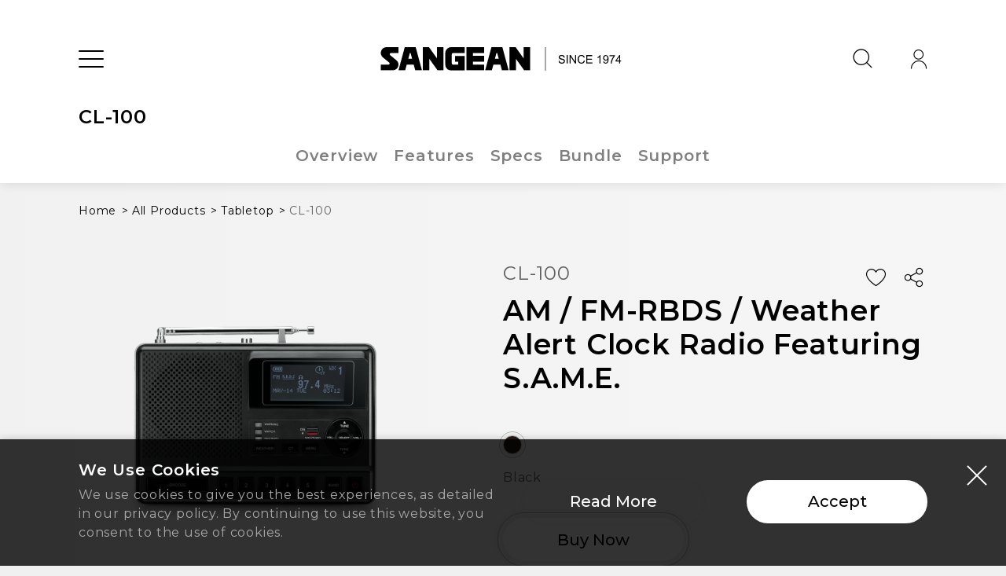

--- FILE ---
content_type: text/html; charset=utf-8
request_url: https://www.sangean.eu/en/product/cl-100-black
body_size: 85504
content:

<!DOCTYPE html>
<html class="no-js custom-scrollbar-black " lang="en">
<head>
    <title>CL-100 AM /FM/ Weather Alert Clock Radio&#x2502;SANGEAN Electronics</title>
    <meta http-equiv="Content-type" content="text/html;charset=UTF-8" />
    <meta charset="utf-8">
    <meta http-equiv="x-ua-compatible" content="ie=edge">
    <meta name="description" content="Tabletop weather hazard alert SANGEAN CL-100 with AM, FM, RBDS alarm clock radio. Includes NOAA channel, dual alarms, and auto shutoff." />
    <meta name="keywords" content="" />
    <meta name="generator" content="SANGEAN Electronics" />
    <meta name="viewport" content="width=device-width, initial-scale=1.0, maximum-scale=3.0">
    <meta name="format-detection" content="telephone=no">
    <meta name="theme-color" content="#000000">
    <meta name="twitter:card" content="summary">
    <meta name="twitter:site" content="sangeanradio">
    <meta name="twitter:title" content="Sangean Electronics, Inc.">
    <meta name="twitter:description" content="Established in 1974, the name Sangean has been recognized for its unparalleled performance and matchless quality in designing and producing high quality radio and audio product to lead in its field with a range of DAB / DAB plus, internet, world radios, work site radios, clock radio and CD sound system.">
    <meta name="twitter:image" content="https://web.sangean.com/images/0001496_%e7%94%a2%e5%93%81%e7%85%a7%e7%89%87_CL-100_01-1109_550.png">
    <meta property="og:type" content="website">
    <meta property="og:title" content="CL-100 AM /FM/ Weather Alert Clock Radio&#x2502;SANGEAN Electronics">
    <meta property="og:description" content="Tabletop weather hazard alert SANGEAN CL-100 with AM, FM, RBDS alarm clock radio. Includes NOAA channel, dual alarms, and auto shutoff.">
    <meta property="og:image" content="https://web.sangean.com/images/0001496_%e7%94%a2%e5%93%81%e7%85%a7%e7%89%87_CL-100_01-1109_550.png">
    <meta property="og:locale" content="en_us">
    <meta name="google-signin-client_id" content="958628143449-35c6burq6vpisof8qrkcn5hc927ekisl.apps.googleusercontent.com">
    <link rel="preload" as="font" type="font/woff2" crossorigin="" href="/fonts/icons/icon.woff2">
    <link rel="preconnect" href="https://fonts.googleapis.com">
    <link rel="preconnect" href="https://fonts.gstatic.com" crossorigin="">
    <link rel="stylesheet" href="https://fonts.googleapis.com/css2?family=Montserrat:wght@400;500;600&amp;display=swap" media="print" onload="this.media='all'">
    <link rel="stylesheet" href="https://fonts.googleapis.com/css2?family=Noto+Serif+TC:wght@600&amp;display=swap" media="print" onload="this.media='all'">
    <noscript>
        <link rel="stylesheet" href="https://fonts.googleapis.com/css2?family=Montserrat:wght@400;500;600&amp;display=swap">
        <link rel="stylesheet" href="https://fonts.googleapis.com/css2?family=Noto+Serif+TC:wght@600&amp;display=swap">
    </noscript>
    <link rel="stylesheet" href="/css/style.min.css">
    
<link rel="icon" type="image/png" href="/icons/icons_0/favicon.png"><link rel="apple-touch-icon" href="images/touch-icon.png">
    
<link rel="alternate" href="http://www.sangean.eu/en/" hreflang="en-US" />
<link rel="alternate" href="http://www.sangean.eu/tw/" hreflang="zh-TW" />
<link rel="alternate" href="http://www.sangean.eu/" hreflang="x-default" />
    
<script type="application/ld+json">
    {
      	"@context":"http://schema.org",
      	"@type":"Organization",
      	"name":"SANGEAN 山進電子",
      	"legalName":"山進電子工業股份有限公司",
      	"foundingDate":"1974-05-14",
      	"url":"http://sangean.begonia-design.com.tw/",
      	"logo":"http://sangean.begonia-design.com.tw/images/logo.svg",
      	"contactPoint": [
      		{
      			"@type": "ContactPoint",
      			"telephone": "+886-2-2225-0303",
      			"areaServed": "TW",
      			"contactType": "Customer Service",
      			"availableLanguage": "Taiwanese Mandarin, English"
      		}
      	],
      	"address": {
      		"@type":"PostalAddress",
      		"postalCode":"235030",
      		"streetAddress":"新北市中和區立德街7巷18號",
      		"addressLocality":"新北市中和區",
      		"addressRegion":"台灣",
      		"addressCountry": {
      			"@type": "Country",
      			"name": "TW"
      		}
      	},
      	"sameAs": [
      		"https://zh.wikipedia.org/wiki/山進",
      		"https://www.facebook.com/sangeanradio",
      		"https://www.instagram.com/sangeanradio/",
      		"https://www.youtube.com/user/Sangean1974",
      		"https://www.linkedin.com/company/sangean-europe-bv"
      	]
}
</script>
    
<!-- Global site tag (gtag.js) - Google Analytics -->
<script async src=https://www.googletagmanager.com/gtag/js?id=G-XVNMGG0LS9></script>
<script>
  window.dataLayer = window.dataLayer || [];
  function gtag(){dataLayer.push(arguments);}
  gtag('js', new Date());

  gtag('config', 'G-XVNMGG0LS9');
</script>
    
<!-- Google Tag Manager -->
<script>(function(w,d,s,l,i){w[l]=w[l]||[];w[l].push({'gtm.start':
new Date().getTime(),event:'gtm.js'});var f=d.getElementsByTagName(s)[0],
j=d.createElement(s),dl=l!='dataLayer'?'&l='+l:'';j.async=true;j.src=
'https://www.googletagmanager.com/gtm.js?id='+i+dl;f.parentNode.insertBefore(j,f);
})(window,document,'script','dataLayer','GTM-WL7DNR4');</script>
<!-- End Google Tag Manager -->
    
<script>
    var resPleaseRefreshAndTryAgain = 'Sorry, Please Refresh and Try Again';
</script>
        <script src="//widget.manychat.com/275378771077.js" defer="defer"></script>
    <script>
        var langUniqueSeoCode = '/en';
    </script>
    
    
    
    <link rel="stylesheet" href="/css/product-cont.min.css">

</head>
<body>
    
<!-- Google Tag Manager (noscript) -->
<noscript><iframe src="https://www.googletagmanager.com/ns.html?id=GTM-WL7DNR4"
height="0" width="0" style="display:none;visibility:hidden"></iframe></noscript>
<!-- End Google Tag Manager (noscript) -->
    <div class="off-canvas-wrapper">
        
    <div class="notification-box is-hide" id="cookie-notice" data-max-age="180">
        <div class="notification-box__cont grid-container">
            <div class="notification-box__text-box">
                <div class="h4"><strong>We Use Cookies</strong></div>
                <p>We use cookies to give you the best experiences, as detailed in our privacy policy. By continuing to use this website, you consent to the use of cookies.</p>
            </div>
            <div class="notification-box__btn-box">
                <a href="/en/common/cookies" class="button border-none white hollow" target="_blank">
                    Read More
                </a>
                <button id="btnAcceptCookie" class="button border-none white" type="button">
                    Accept
                </button>
            </div>
        </div>
        <button class="close-button" data-close="" aria-label="Close modal" type="button"></button>
    </div>

        <div class="loader" id="loader">
    <div class="loader__img">
        <span class="line1"></span><span class="line2"></span><span class="line3"></span><span class="line4"></span><span class="line5"></span><span class="line6"></span><span class="line7"></span>
    </div>
</div>
        <header class="hd" id="header">
    <div class="hd-main">
        <div class="hd__cont grid-container">
            
<!-- Hamburger Menu-->
<div class="hd__l">
    <button class="hd-ham" id="hd-ham" type="button" data-toggle="hd-menu" aria-label="Open Menu">
        <svg class="hd-ham__svg" xmlns="http://www.w3.org/2000/svg" viewBox="0 0 50 50" width="50" aria-hidden="true">
            <g class="hd-ham__g">
                <path class="path hd-ham__path line-t" d="M10,15H44c9,0,6,20.61,13.52,20.61h2.87L81.61,14.39" fill="none" stroke="#000" stroke-linecap="round" stroke-linejoin="round" stroke-width="2"></path>
                <path class="path hd-ham__path line-c" d="M10,25H71" fill="none" stroke="#000" stroke-linecap="round" stroke-linejoin="round" stroke-width="2"></path>
                <path class="path hd-ham__path line-b" d="M10,35H44c9,0,6-20.61,13.52-20.61h2.87L81.61,35.61" fill="none" stroke="#000" stroke-linecap="round" stroke-linejoin="round" stroke-width="2"></path>
            </g>
        </svg>
    </button>
</div>
<!-- Logo-->
<div class="hd__c"><a class="hd-logo brand-logo" href="/en" title="Home"> <span class="brand-logo__logo"><img class="lazyload" src="/images/1x1.gif" data-src="/images/logo.svg" alt="Sangean" width="196" height="30"></span><span class="hd-logo__line"> </span><span class="brand-logo__year"><img class="lazyload" src="/images/1x1.gif" data-src="/images/logo_since.svg" alt="Since 1974" width="80" height="12"></span></a></div>
<!-- Search, Cart, Member (Button Only)-->
<div class="hd__r">
    <div class="hd__r__item search">
        <button class="hd__btn hd-btn--search" type="button" title="Search"><i class="be-icon be-icon-search" aria-hidden="true"></i></button>
    </div>
    <div class="hd__r__item member">
            <a href="/en/member/login?returnUrl=/en/product/cl-100-black" class="hd__btn hd-btn--member-sign-out" title="Sign in / Sign up">
                <i class="be-icon be-icon-user" aria-hidden="true"></i>
            </a>
    </div>
</div>
        </div>
    </div>
    <nav class="hd-menu off-canvas position-left" id="hd-menu" data-off-canvas="" data-nested="false" data-content-id="off-canvas-content" data-content-scroll="false" data-in-canvas-on="large">
        <div class="hd-menu__bg"></div>
        <div class="hd-menu__cont">
            
<div class="hd-search-wrapper grid-container">
    <div class="hd-search" id="hd-search-panel" itemscope itemtype="https://schema.org/WebSite">
        <meta itemprop="url" content="https://www.sangean.com/">
        <form method="get" id="hd-search-form" class="hd-search__cont" action="/common/search">
            <meta itemprop="target" content="https://www.sangean.com/search?q=">
            <div class="hd-search__input-group">
                <div class="hd-search__input-box">
                    <button class="hd-search__button-submit" type="submit" title="Submit"><i class="be-icon be-icon-search" role="img" aria-label="Submit"></i></button>
                    <input class="hd-search__input" itemprop="query-input" type="text" id="search" name="q" aria-label="Search" placeholder="Search SANGEAN.com" autocomplete="off">
                    <button class="hd-search__clean" type="reset" title="Clean"><i class="be-icon be-icon-close" role="img" aria-label="Clean"></i></button>
                </div>
                <button class="hd-search__cancel" type="button">Cancel</button>
            </div>
            <div class="hd-search__list">
                <!-- 搜尋 - 快速連結-->
                <div class="hd-search__list__group quick-link">
                    <div class="hd-search__list__title">Quick Links</div>
                    <ul class="hd-search__list__list" id="hd-search-quick-link">
                            <li><a href="/en/common/search?q=AM">AM</a></li>
                            <li><a href="/en/common/search?q=Bluetooth">Bluetooth</a></li>
                            <li><a href="/en/common/search?q=DAB&#x2B;">DAB&#x2B;</a></li>
                            <li><a href="/en/common/search?q=Emergency">Emergency</a></li>
                            <li><a href="/en/common/search?q=FM">FM</a></li>
                            <li><a href="/en/common/search?q=HD Radio">HD Radio</a></li>
                            <li><a href="/en/common/search?q=World Band">World Band</a></li>
                    </ul>
                </div>
                <!-- 搜尋 - 推薦搜尋關鍵字-->
                <div class="hd-search__list__group suggest">
                    <div class="hd-search__list__title">Suggested Searches</div>
                    <ul class="hd-search__list__list" id="hd-search-suggest">
                    </ul>
                </div>
            </div>
        </form>
    </div>
</div>
            
<div class="hd-mem-wrapper grid-container">
    <ul class="hd-menu__list hd-mem">
            <li class="hd-menu__item no-sign-in">
                <a href="/en/member/login?returnUrl=/en/product/cl-100-black" class="hd-menu__link is-native">Sign in / Sign up</a>
            </li>
    </ul>
</div>
            
<div class="hd-main-menu-wrapper">
    <div class="grid-container">
        <div class="hd-main-menu-cont">
            <ul class="hd-menu__list hd-main-menu custom-scrollbar">
                <!-- Products-->
                <li class="hd-menu__item has-sub is-active">
                    <a class="hd-menu__link">Products</a>
                    <div class="hd-menu__sec">
                        <ul class="hd-menu__sec__list custom-scrollbar">
                            <li class="hd-menu__sec__item"><a href="/en/products" class="hd-menu__sec__link">All Products</a></li>
                                <li class="hd-menu__sec__item"><a href="/en/products/tabletop" class="hd-menu__sec__link">Tabletop</a></li>
                                <li class="hd-menu__sec__item"><a href="/en/products/portable" class="hd-menu__sec__link">Portable</a></li>
                                <li class="hd-menu__sec__item"><a href="/en/products/utility" class="hd-menu__sec__link">Utility</a></li>
                                <li class="hd-menu__sec__item"><a href="/en/products/accessories" class="hd-menu__sec__link">Accessories</a></li>
                        </ul>
                        <div class="hd-menu__sec__vision"><img class="lazyload" src="/images/1x1.gif" data-src="https://web.sangean.com/images/0000098__LIZ0348.jpeg" alt="Product category picture"></div>
                    </div>
                </li>
                <!-- Support-->
                <li class="hd-menu__item has-sub">
                    <a class="hd-menu__link">Support</a>
                    <div class="hd-menu__sec">
                        <ul class="hd-menu__sec__list custom-scrollbar">
                            <li class="hd-menu__sec__item"><a href="/en/support" class="hd-menu__sec__link">Support Center</a></li>
                            <li class="hd-menu__sec__item"><a href="/en/support/warranty" class="hd-menu__sec__link">Warranty</a></li>
                            <li class="hd-menu__sec__item"><a href="/en/support/manuals-and-documents" class="hd-menu__sec__link">Manuals &amp; Documents</a></li>
                            <li class="hd-menu__sec__item"><a href="/en/support/delivery-and-payment" class="hd-menu__sec__link">Delivery &amp; Payment</a></li>
                            <li class="hd-menu__sec__item"><a href="/en/support/faq" class="hd-menu__sec__link">FAQ</a></li>
                            <li class="hd-menu__sec__item"><a href="/en/support/contactus" class="hd-menu__sec__link">Contact Us</a></li>
                        </ul>
                        <div class="hd-menu__sec__vision"><img class="lazyload" src="/images/1x1.gif" data-src="https://web.sangean.com/images/0000099__LIZ1641.jpeg" alt="Support category picture"></div>
                    </div>
                </li>
                <!-- Blog-->
                <li class="hd-menu__item has-sub">
                    <a class="hd-menu__link">Blog</a>
                    <div class="hd-menu__sec">
                        <ul class="hd-menu__sec__list custom-scrollbar">
                            <li class="hd-menu__sec__item"><a href="/en/blogs" class="hd-menu__sec__link">All Articles</a></li>
                            <li class="hd-menu__sec__item"><a href="/en/blogs/news" class="hd-menu__sec__link">News</a></li>
                            <li class="hd-menu__sec__item"><a href="/en/blogs/stories" class="hd-menu__sec__link">Stories</a></li>
                            <li class="hd-menu__sec__item"><a href="/en/blogs/media" class="hd-menu__sec__link">Media</a></li>
                        </ul>
                        <div class="hd-menu__sec__vision"><img class="lazyload" src="/images/1x1.gif" data-src="https://web.sangean.com/images/0000100_SG-777_1.jpeg" alt="Blog category picture"></div>
                    </div>
                </li>
                <!-- About Us-->
                <li class="hd-menu__item has-sub">
                    <a class="hd-menu__link">About Us</a>
                    <div class="hd-menu__sec">
                        <ul class="hd-menu__sec__list custom-scrollbar">
                            <li class="hd-menu__sec__item"><a href="/en/about" class="hd-menu__sec__link">Our Company</a></li>
                            <li class="hd-menu__sec__item"><a href="/en/about/service" class="hd-menu__sec__link">Our Services</a></li>
                            <li class="hd-menu__sec__item"><a href="/en/about/office" class="hd-menu__sec__link">Our Offices</a></li>
                            <li class="hd-menu__sec__item"><a href="/en/about/shop" class="hd-menu__sec__link">Our Shops</a></li>
                            <li class="hd-menu__sec__item"><a href="/en/about/career" class="hd-menu__sec__link">Careers</a></li>
                        </ul>
                        <div class="hd-menu__sec__vision"><img class="lazyload" src="/images/1x1.gif" data-src="https://web.sangean.com/images/0000101_SG-2030_08.jpeg" alt="About us category picture"></div>
                    </div>
                </li>
            </ul>
        </div>
    </div>
</div>
        </div>
    </nav>
</header>
        <div class="off-canvas-content" id="off-canvas-content" data-off-canvas-content="">
            <main class="main-wrapper">
                

<nav class="page-nav js-fixed-nav">
    <div class="page-nav__cont">
        <div class="pd-nav">
            <div class="pd-nav__cont grid-container">
                <div class="pd-nav__l">
                    <div class="h3 pd-nav__title">CL-100</div>
                </div>
                <div class="pd-nav__r">
                    <div class="page-nav__scroll-wrapper">
                        <div class="page-nav__scroll-area" data-scroll-detect="">
                            <ul class="page-nav__list" id="page-nav-pd-cont" data-magellan="" data-offset="120">
                                <li class="page-nav__item overview"><a class="page-nav__link" href="#pd-overflow">Overview</a></li>
                                <li class="page-nav__item feature"><a class="page-nav__link" href="#pd-feature">Features</a></li>
                                <li class="page-nav__item spec"><a class="page-nav__link" href="#pd-spec">Specs</a></li>
                                <li class="page-nav__item bundle"><a class="page-nav__link" href="#pd-bundle">Bundle</a></li>
                                <li class="page-nav__item support"><a class="page-nav__link" href="#pd-support">Support</a></li>
                            </ul>
                        </div>
                    </div>
                    <div class="pd-nav__button-box">
                    </div>
                </div>
            </div>
        </div>
    </div>
</nav>
<!-- 產品基本資訊-->
<section class="sec pb-large pd-overview" id="pd-overflow" data-magellan-target="pd-overflow">
    <div class="grid-container">
        <!-- 麵包屑-->
        <nav class="breadcrumbs-wrapper" aria-label="You are here:">
            <ol class="breadcrumbs has-max-width-medium-up" itemscope="" itemtype="https://schema.org/BreadcrumbList">
                <li itemprop="itemListElement" itemscope="" itemtype="https://schema.org/ListItem">
                    <a itemprop="item" href="/en"> <span itemprop="name">Home</span></a>
                    <meta itemprop="position" content="1" />
                </li>
                <li itemprop="itemListElement" itemscope="" itemtype="https://schema.org/ListItem">
                    <a href="/en/products" itemprop="item"><span itemprop="name">All Products</span></a>
                    <meta itemprop="position" content="2" />
                </li>
                <li itemprop="itemListElement" itemscope="" itemtype="https://schema.org/ListItem">
                    <a href="/en/products/tabletop" itemprop="item"><span itemprop="name">Tabletop</span></a>
                    <meta itemprop="position" content="3" />
                </li>
                <li itemprop="itemListElement" itemscope="" itemtype="https://schema.org/ListItem">
                    <span class="show-for-sr" aria-current="page">Current: </span><span itemprop="name">CL-100</span>
                    <meta itemprop="position" content="4" />
                </li>
            </ol>
        </nav>
        <div class="grid-x">
            <!-- 產品照片-->
            <div class="cell large-5 pd-overview__photo">
                <div class="pd-photo js-photo-gallery">
                    <div class="swiper-box">
                        <div class="swiper-container" id="pd-photo-carousel">
                            <div class="swiper-wrapper">
                                    <figure class="swiper-slide object-fit-contain">
                                        <img class="swiper-lazy" src="/images/1x1.gif" data-src="https://web.sangean.com/images/0001496_%e7%94%a2%e5%93%81%e7%85%a7%e7%89%87_CL-100_01-1109.png" alt=" CL-100" />
                                        <div class="swiper-lazy-preloader swiper-lazy-preloader-black"></div>
                                    </figure>
                                    <figure class="swiper-slide object-fit-contain">
                                        <img class="swiper-lazy" src="/images/1x1.gif" data-src="https://web.sangean.com/images/0001497_%e7%94%a2%e5%93%81%e7%85%a7%e7%89%87_CL-100_02-1109.png" alt=" CL-100" />
                                        <div class="swiper-lazy-preloader swiper-lazy-preloader-black"></div>
                                    </figure>
                                    <figure class="swiper-slide object-fit-contain">
                                        <img class="swiper-lazy" src="/images/1x1.gif" data-src="https://web.sangean.com/images/0001498_%e7%94%a2%e5%93%81%e7%85%a7%e7%89%87_CL-100_03-1109.jpeg" alt=" CL-100" />
                                        <div class="swiper-lazy-preloader swiper-lazy-preloader-black"></div>
                                    </figure>
                                    <figure class="swiper-slide object-fit-contain">
                                        <img class="swiper-lazy" src="/images/1x1.gif" data-src="https://web.sangean.com/images/0001499_%e7%94%a2%e5%93%81%e7%85%a7%e7%89%87_CL-100_04-1110.jpeg" alt=" CL-100" />
                                        <div class="swiper-lazy-preloader swiper-lazy-preloader-black"></div>
                                    </figure>
                                    <figure class="swiper-slide object-fit-contain">
                                        <img class="swiper-lazy" src="/images/1x1.gif" data-src="https://web.sangean.com/images/0001500_%e7%94%a2%e5%93%81%e7%85%a7%e7%89%87_CL-100_05-1109.jpeg" alt=" CL-100" />
                                        <div class="swiper-lazy-preloader swiper-lazy-preloader-black"></div>
                                    </figure>
                                    <figure class="swiper-slide object-fit-contain">
                                        <img class="swiper-lazy" src="/images/1x1.gif" data-src="https://web.sangean.com/images/0001501_%e7%94%a2%e5%93%81%e7%85%a7%e7%89%87_CL-100_06-1109.jpeg" alt=" CL-100" />
                                        <div class="swiper-lazy-preloader swiper-lazy-preloader-black"></div>
                                    </figure>
                            </div>
                        </div>
                        <div class="swiper-ctrl global">
                            <div class="swiper-ctrl__cont">
                                <div class="swiper-pagination"></div>
                                <div class="swiper-button-prev"></div>
                                <div class="swiper-button-next"></div>
                            </div>
                        </div>
                        <div class="pd-photo__img-zoom-lens"></div>
                    </div>
                    <div class="pd-photo__zoom-result">
                        <div class="pd-photo__zoom-result__area" id="pd-photo-zoom-result"></div>
                    </div>
                </div>
            </div>
            <!-- 產品資訊內容-->
            <div class="cell large-6 large-offset-1 pd-overview__cont">
                <div class="pd-overview__title-box">
                    <h1 class="pd-overview__title"><span class="pd-overview__title__name h3">CL-100</span><span class="pd-overview__title__slogan h2">AM / FM-RBDS / Weather Alert Clock Radio Featuring S.A.M.E.</span></h1>
                    <div class="pd-overview__title-button-box">
                            <button class="button-icon button-heart " type="button" title="Add Wish List" aria-label="Add Wish List" data-tip-added="Add Wish List" data-tip-removed="Remove Wish List" data-toast-added="Added" data-toast-removed="Removed" onclick="location.href='/member/login?returnUrl=%2Fproduct%2Fcl-100-black'"><i class="be-icon be-icon-heart" aria-hidden="true"></i></button>
                        <button class="button-icon" id="button-share-panel" type="button" data-toggle="share-dropdown"><i class="be-icon be-icon-share" aria-hidden="true"></i></button>
                        <button class="button-icon js-navigator-share hide" id="button-share-origin" type="button" data-hide-el="#button-share-panel"><i class="be-icon be-icon-share" aria-hidden="true"></i></button>
                        <div class="dropdown-pane share-list-wrapper" id="share-dropdown" data-dropdown="" data-position="bottom" data-alignment="right" data-close-on-click="true" data-close-on-inside-click="true">
                            <ul class="share-list">
                                <li class="share-list__item">
                                    <a class="share-list__link sharer" href="http://www.facebook.com/share.php?u=CarticleUrlC" title="Facebook" aria-label="Facebook" role="button" data-windowName="Share With Facebook" data-settings="menubar=no,toolbar=no,resizable=no,scrollbars=yes,height=700,width=550">
                                        <div class="share-list__icon-box"><i class="be-icon be-icon-fb" aria-hidden="true"></i></div>
                                        <div class="share-list__text-box">Facebook</div>
                                    </a>
                                </li>
                                <li class="share-list__item">
                                    <a class="share-list__link sharer" href="http://twitter.com/share?text=CarticleTitleC&amp;url=CarticleUrlC&amp;hashtags=ChashtagsC" title="Twitter" aria-label="Twitter" role="button" data-hashtags="Sangean,Radio" data-windowName="Share With Twitter" data-settings="menubar=no,toolbar=no,resizable=no,scrollbars=yes,height=700,width=550">
                                        <div class="share-list__icon-box"><i class="be-icon be-icon-twitter" aria-hidden="true"></i></div>
                                        <div class="share-list__text-box">Twitter</div>
                                    </a>
                                </li>
                                <li class="share-list__item">
                                    <a class="share-list__link js-copy-link" href="javascript:;" title="Copy Link" aria-label="Copy Link" role="button" data-success="Copied!">
                                        <div class="share-list__icon-box"><i class="be-icon be-icon-link" aria-hidden="true"></i></div>
                                        <div class="share-list__text-box">Copy Link</div>
                                    </a>
                                </li>
                            </ul>
                        </div>
                    </div>
                </div>
                <!-- 顏色資訊-->
                    <div class="pd-color">
                        <ul class="pd-color__list color-list">
                                <li class="color-list__item lazyload is-active" data-src="https://web.sangean.com/images/0001108_CL-100_Black_color.png">
                                    <span class="show-for-sr">Color</span><span class="color-list__tip">Black</span>
                                    <a href="/en/product/cl-100-black" class="color-list__link">
                                        <span class="show-for-sr">Go to White page</span>
                                    </a>
                                </li>
                        </ul>
                        <div class="pd-color__name">Black</div>
                    </div>
                <!-- 費用相關-->
                <!-- 加入購物車+缺貨中按鈕-->
                <div class="pd-overview__button-box button-group">
                    <!-- 經銷商-->
                        <button class="button white" type="button" data-open="popup-channel">
                            Buy Now
                        </button>
                </div>
                <!-- 比較-->
                <div class="pd-overview__compare-wrapper">
                    <div class="checkbox-box compare-box">
                        <input class="checkbox js-compare-checkbox" type="checkbox" id="pd-179" name="compare[]" data-id="179" data-value="{&quot;id&quot;:&quot;pd-179&quot;,&quot;value&quot;:&quot;sku-Black&quot;,&quot;href&quot;:&quot;/product/cl-100-black&quot;,&quot;title&quot;:&quot;CL-100 - AM / FM-RBDS / Weather Alert Clock Radio Featuring S.A.M.E.&quot;,&quot;name&quot;:&quot;CL-100&quot;,&quot;price&quot;:&quot;$0.00&quot;,&quot;img&quot;:&quot;https://web.sangean.com/images/0001496_%e7%94%a2%e5%93%81%e7%85%a7%e7%89%87_CL-100_01-1109_550.png&quot;}">
                        <label for="pd-179">Compare</label>
                    </div>
                </div>
            </div>
        </div>
    </div>
</section>
<!-- 產品形象 Banner-->
    <section class="sec sec-bg pd-banner" id="pd-banner">
        <div class="bg-box">
            <div class="bg-box__bg lazyload show-for-medium" data-src="https://web.sangean.com/images/0001494_%e7%94%a2%e5%93%81%e5%bd%a2%e8%b1%a1Banner_%e6%a1%8c%e6%a9%9f_CL-100-1109.jpeg"></div>
            <div class="bg-box__bg lazyload hide-for-medium" data-src="https://web.sangean.com/images/0001495_%e7%94%a2%e5%93%81%e5%bd%a2%e8%b1%a1Banner_%e6%89%8b%e6%a9%9f_CL-100-1109.jpeg"></div>
        </div>
    </section>
<!-- 產品特色(Anchor)-->
<div id="pd-feature" data-magellan-target="pd-feature"></div>
<!-- 產品情境-->
    <section class="sec pt-large pd-solu" id="pd-solu">
        <div class="grid-container">
            <h2 class="show-for-sr">Product Solution</h2>
            <div class="swiper-box">
                <div class="swiper-container" id="pd-solu-carousel">
                    <div class="swiper-wrapper">
                            <div class="pd-solu__item swiper-slide">
                                    <a class="pd-solu__img-wrapper" href="https://swling.com/blog/2017/10/weather-radio-review-steve-recommends-the-sangean-cl-100/" target="_blank" rel="noopener noreferrer">
                                        <div class="pd-solu__img-box object-fit">
                                            <img class="pd-solu__img swiper-lazy" src="/images/1x1.gif" data-src="https://web.sangean.com/images/0004806_%e7%94%a2%e5%93%81%e6%83%85%e5%a2%83%e5%8d%80%e5%a1%8a_CL-100_Black_The_SWLing_Post_LOGO_01-1109.jpeg" alt="CL-100" />
                                            <div class="swiper-lazy-preloader swiper-lazy-preloader-black"></div>
                                        </div>
                                    </a>
                                <div class="pd-solu__text-box">
                                    <h3 class="h2 pd-solu__title clamp-3">Unique Features</h3>
                                    <div class="pd-solu__desc clamp-6">
                                        <p>S.A.M.E (Specific Area Message Encoding) Alerts only for your county. Selectable Alerts that can disable alerts that you may not care about that much.</p>
                                    </div>
                                </div>
                            </div>
                            <div class="pd-solu__item swiper-slide">
                                    <div class="pd-solu__img-wrapper" rel="noopener noreferrer">
                                        <div class="pd-solu__img-box object-fit">
                                            <img class="pd-solu__img swiper-lazy" src="/images/1x1.gif" data-src="https://web.sangean.com/images/0002086_%e7%94%a2%e5%93%81%e6%83%85%e5%a2%83%e5%8d%80%e5%a1%8a_CL-100-Black_02-1109.jpeg" alt="CL-100" />
                                            <div class="swiper-lazy-preloader swiper-lazy-preloader-black"></div>
                                        </div>
                                    </div>
                                <div class="pd-solu__text-box">
                                    <h3 class="h2 pd-solu__title clamp-3">NOAA and Public Alert Radio</h3>
                                    <div class="pd-solu__desc clamp-6">
                                        <p>Find the S.A.M.E. county codes on NOAA&#x27;s website, program them into the CL-100 and store up to 25 county codes to sound alerts.</p>
                                    </div>
                                </div>
                            </div>
                            <div class="pd-solu__item swiper-slide">
                                    <div class="pd-solu__img-wrapper" rel="noopener noreferrer">
                                        <div class="pd-solu__img-box object-fit">
                                            <img class="pd-solu__img swiper-lazy" src="/images/1x1.gif" data-src="https://web.sangean.com/images/0002087_%e7%94%a2%e5%93%81%e6%83%85%e5%a2%83%e5%8d%80%e5%a1%8a_CL-100-Black_05-1109.jpeg" alt="CL-100" />
                                            <div class="swiper-lazy-preloader swiper-lazy-preloader-black"></div>
                                        </div>
                                    </div>
                                <div class="pd-solu__text-box">
                                    <h3 class="h2 pd-solu__title clamp-3">Digital Signal with LCD Display</h3>
                                    <div class="pd-solu__desc clamp-6">
                                        <p>Equipped with RBDS capabilities, it can provide a range of informational features including Program Service, Names, Time and Date, etc.</p>
                                    </div>
                                </div>
                            </div>
                            <div class="pd-solu__item swiper-slide">
                                    <div class="pd-solu__img-wrapper" rel="noopener noreferrer">
                                        <div class="pd-solu__img-box object-fit">
                                            <img class="pd-solu__img swiper-lazy" src="/images/1x1.gif" data-src="https://web.sangean.com/images/0002089_%e7%94%a2%e5%93%81%e6%83%85%e5%a2%83%e5%8d%80%e5%a1%8a_CL-100-Black_03-1109.jpeg" alt="CL-100" />
                                            <div class="swiper-lazy-preloader swiper-lazy-preloader-black"></div>
                                        </div>
                                    </div>
                                <div class="pd-solu__text-box">
                                    <h3 class="h2 pd-solu__title clamp-3">Dual Alarm and Auto Shutoff</h3>
                                    <div class="pd-solu__desc clamp-6">
                                        <p>Set dual alarm times and choose waking up to AM / FM radio or HWS buzzer alarms. The sleep timer can be set the range from 15 to 120 mins.</p>
                                    </div>
                                </div>
                            </div>
                    </div>
                </div>
                <div class="swiper-pagination"></div>
            </div>
        </div>
    </section>
<!-- 產品介紹-->
<section class="sec pd-intro" id="pd-intro">
    <div class="grid-container">
        <h2 class="show-for-sr">Product Introduction</h2>
        <article class="pd-intro__article article">
            <p>The CL-100 is a <strong>Public Alert Certified weather radio</strong> that receives all <strong>NOAA</strong> reports informing people about severe weather advisories, civil emergencies, hazards, and evacuation details, so you can have more time to react before dangerous storms hit your area.</p>

<p>When you&#39;re in a tornado path, seconds can mean the difference between life and death and that&#39;s when the the CL-100 comes into play.</p>

<p>A 3.5mm stereo auxiliary input socket is provided to allow connections to an external audio device such as an MP3 or CD player. The CL-100 also has a built-in external alert output jack for other accessories, such as aids for the hearing and visually impaired, flashing lights, or and indoor/outdoor siren and alarm.</p>

<p><img src="https://web.sangean.com/images/0012081_%e7%94%a2%e5%93%81%e4%bb%8b%e7%b4%b9%e5%8d%80%e5%a1%8a_%e4%bb%8b%e7%b4%b9%e5%8d%80_CL-100-Black_01-1109.jpeg" /><img src="https://web.sangean.com/images/0009769_CP-100D_When_to_use_EN-_(1).png" /><img src="https://web.sangean.com/images/0012348_CL-100_Whats_in_the_box_EN.png" /></p>
        </article>
    </div>
</section>
<!-- 產品規格-->
    <section class="sec pd-spec" id="pd-spec" data-magellan-target="pd-spec">
        <div class="grid-container">
            <div class="sec-title-box">
                <h2 class="sec-title-box__title">Specifications</h2>
            </div>
            <ul class="pd-spec__wrapper accordion" data-accordion="" data-multi-expand="true" data-allow-all-closed="true">
                    <li class="pd-spec__group accordion-item is-active" data-accordion-item="">
                        <a class="pd-spec__title accordion-title" href="#"><span class="h3" role="heading" aria-level="3">Connectivity</span></a>
                        <div class="pd-spec__cont accordion-content" data-tab-content="">
                            <table class="pd-spec__list">
                                    <tr class="pd-spec__item">
                                        <th class="pd-spec__item__title">Tuner</th>
                                        <td class="pd-spec__item__desc">AM<br />FM<br />WX<br />RDS/RBDS<br />Station Presets</td>
                                    </tr>
                                    <tr class="pd-spec__item">
                                        <th class="pd-spec__item__title">Media</th>
                                        <td class="pd-spec__item__desc">AUX-In</td>
                                    </tr>
                            </table>
                        </div>
                    </li>                    
                    <li class="pd-spec__group accordion-item " data-accordion-item="">
                        <a class="pd-spec__title accordion-title" href="#"><span class="h3" role="heading" aria-level="3">Design</span></a>
                        <div class="pd-spec__cont accordion-content" data-tab-content="">
                            <table class="pd-spec__list">
                                    <tr class="pd-spec__item">
                                        <th class="pd-spec__item__title">Clock</th>
                                        <td class="pd-spec__item__desc">Real Time<br />Alarm<br />Snooze<br />Sleep</td>
                                    </tr>
                                    <tr class="pd-spec__item">
                                        <th class="pd-spec__item__title">Dimensions:  Width x Height x Depth (mm / in)</th>
                                        <td class="pd-spec__item__desc">182.2 x 63.7 x 132 / 7.17 x 2.51 x 5.2</td>
                                    </tr>
                                    <tr class="pd-spec__item">
                                        <th class="pd-spec__item__title">Weight (g / lb)</th>
                                        <td class="pd-spec__item__desc">646 / 1.42</td>
                                    </tr>
                                    <tr class="pd-spec__item">
                                        <th class="pd-spec__item__title">I/O Interface</th>
                                        <td class="pd-spec__item__desc">AC-In<br />AM Wire Antenna<br />AUX-In<br />DC-In<br />Earphones<br />Ext. Alert</td>
                                    </tr>
                                    <tr class="pd-spec__item">
                                        <th class="pd-spec__item__title">Accessories</th>
                                        <td class="pd-spec__item__desc">AM Wire Antenna<br />Power Adapter</td>
                                    </tr>
                            </table>
                        </div>
                    </li>                    
                    <li class="pd-spec__group accordion-item " data-accordion-item="">
                        <a class="pd-spec__title accordion-title" href="#"><span class="h3" role="heading" aria-level="3">Sound</span></a>
                        <div class="pd-spec__cont accordion-content" data-tab-content="">
                            <table class="pd-spec__list">
                                    <tr class="pd-spec__item">
                                        <th class="pd-spec__item__title">Speaker Configuration</th>
                                        <td class="pd-spec__item__desc">3 inches</td>
                                    </tr>
                                    <tr class="pd-spec__item">
                                        <th class="pd-spec__item__title">Impedance</th>
                                        <td class="pd-spec__item__desc">8 ohms</td>
                                    </tr>
                                    <tr class="pd-spec__item">
                                        <th class="pd-spec__item__title">Output Power</th>
                                        <td class="pd-spec__item__desc">1W</td>
                                    </tr>
                                    <tr class="pd-spec__item">
                                        <th class="pd-spec__item__title">Battery Output Power</th>
                                        <td class="pd-spec__item__desc">1W</td>
                                    </tr>
                            </table>
                        </div>
                    </li>                    
                    <li class="pd-spec__group accordion-item " data-accordion-item="">
                        <a class="pd-spec__title accordion-title" href="#"><span class="h3" role="heading" aria-level="3">Power</span></a>
                        <div class="pd-spec__cont accordion-content" data-tab-content="">
                            <table class="pd-spec__list">
                                    <tr class="pd-spec__item">
                                        <th class="pd-spec__item__title">Power Supply</th>
                                        <td class="pd-spec__item__desc">DC 6V / 400mA</td>
                                    </tr>
                                    <tr class="pd-spec__item">
                                        <th class="pd-spec__item__title">Battery / Backup Battery</th>
                                        <td class="pd-spec__item__desc">4 x 1.5V (AA)</td>
                                    </tr>
                            </table>
                        </div>
                    </li>                    
            </ul>
        </div>
    </section>
<!-- 推薦產品-->
    <section class="sec pd-recommend" id="pd-bundle" data-magellan-target="pd-bundle">
        <div class="grid-container">
            <div class="sec-title-box">
                <h2 class="sec-title-box__title">Frequently Bought Together</h2>
            </div>
            <div class="swiper-box">
                <div class="swiper-container" id="pd-recommend-carousel">
                    <ul class="swiper-wrapper pd-list small-up-2 large-up-4">
                            <li class="pd-list__item swiper-slide">
                                <a href="/en/product/dt-400w-yellow" class="pd-list__link" title="DT-400W - AM / FM / Weather Alert Digital Tuning Pocket Radio">
                                    <div class="pd-list__img-box object-fit">
                                        <img class="pd-list__img swiper-lazy" src="/images/1x1.gif" data-src="https://web.sangean.com/images/0004939_DT-400W_Yellow-1109.png" alt="DT-400W" />
                                    </div>
                                    <div class="pd-list__text-box">
                                        <h3 class="h4 pd-list__name clamp-2">DT-400W</h3>
                                    </div>
                                </a>
                                <ul class="pd-list__color-list color-list">
                                        <li class="color-list__item lazyload" data-src="https://web.sangean.com/images/0000966_DT-400W_Yellow_color.jpeg">
                                            <span class="show-for-sr">Color</span>
                                            <span class="color-list__tip">Yellow</span>
                                            <a href="/en/product/dt-400w-yellow" class="color-list__link">
                                                <span class="show-for-sr">Go to Yellow page</span>
							                </a>
                                        </li>
                                </ul>
                                <div class="pd-list__compare">
                                    <div class="compare-box">
                                        <input class="pd-list__compare__checkbox checkbox js-compare-checkbox" type="checkbox" id="pd-136" value="sku-136" data-id="136" />
                                        <label class="pd-list__compare__label" for="pd-136">Compare</label>
                                    </div>
                                </div>
                            </li>
                            <li class="pd-list__item swiper-slide">
                                <a href="/en/product/mmr-88-fcc-yellow" class="pd-list__link" title="MMR-88 FCC - AM / FM / WX / Multi-Powered Radio">
                                    <div class="pd-list__img-box object-fit">
                                        <img class="pd-list__img swiper-lazy" src="/images/1x1.gif" data-src="https://web.sangean.com/images/0005022_MMR-88-0921.png" alt="MMR-88" />
                                    </div>
                                    <div class="pd-list__text-box">
                                        <h3 class="h4 pd-list__name clamp-2">MMR-88 FCC</h3>
                                    </div>
                                </a>
                                <ul class="pd-list__color-list color-list">
                                        <li class="color-list__item lazyload" data-src="https://web.sangean.com/images/0000891_LB-100_Yellow_color_.jpeg">
                                            <span class="show-for-sr">Color</span>
                                            <span class="color-list__tip">Yellow</span>
                                            <a href="/en/product/mmr-88-fcc-yellow" class="color-list__link">
                                                <span class="show-for-sr">Go to Yellow page</span>
							                </a>
                                        </li>
                                </ul>
                                <div class="pd-list__compare">
                                    <div class="compare-box">
                                        <input class="pd-list__compare__checkbox checkbox js-compare-checkbox" type="checkbox" id="pd-115" value="sku-115" data-id="115" />
                                        <label class="pd-list__compare__label" for="pd-115">Compare</label>
                                    </div>
                                </div>
                            </li>
                            <li class="pd-list__item swiper-slide">
                                <a href="/en/product/pr-d9w-white" class="pd-list__link" title="PR-D9W - AM / FM / WX Radio">
                                    <div class="pd-list__img-box object-fit">
                                        <img class="pd-list__img swiper-lazy" src="/images/1x1.gif" data-src="https://web.sangean.com/images/0005106_PR-D9W_White-1110.png" alt="PR-D9W" />
                                    </div>
                                    <div class="pd-list__text-box">
                                        <h3 class="h4 pd-list__name clamp-2">PR-D9W</h3>
                                    </div>
                                </a>
                                <ul class="pd-list__color-list color-list">
                                        <li class="color-list__item lazyload" data-src="https://web.sangean.com/images/0000818_white_color_.jpeg">
                                            <span class="show-for-sr">Color</span>
                                            <span class="color-list__tip">White</span>
                                            <a href="/en/product/pr-d9w-white" class="color-list__link">
                                                <span class="show-for-sr">Go to White page</span>
							                </a>
                                        </li>
                                </ul>
                                <div class="pd-list__compare">
                                    <div class="compare-box">
                                        <input class="pd-list__compare__checkbox checkbox js-compare-checkbox" type="checkbox" id="pd-92" value="sku-92" data-id="92" />
                                        <label class="pd-list__compare__label" for="pd-92">Compare</label>
                                    </div>
                                </div>
                            </li>
                            <li class="pd-list__item swiper-slide">
                                <a href="/en/product/sg-112-green" class="pd-list__link" title="SG-112 - AM / FM / WX / Multi-Powered Radio">
                                    <div class="pd-list__img-box object-fit">
                                        <img class="pd-list__img swiper-lazy" src="/images/1x1.gif" data-src="https://web.sangean.com/images/0005229_SG-112_Green-1120.png" alt="SG-112" />
                                    </div>
                                    <div class="pd-list__text-box">
                                        <h3 class="h4 pd-list__name clamp-2">SG-112</h3>
                                    </div>
                                </a>
                                <ul class="pd-list__color-list color-list">
                                        <li class="color-list__item lazyload" data-src="https://web.sangean.com/images/0000756_SG-112_Green_.jpeg">
                                            <span class="show-for-sr">Color</span>
                                            <span class="color-list__tip">Green</span>
                                            <a href="/en/product/sg-112-green" class="color-list__link">
                                                <span class="show-for-sr">Go to Green page</span>
							                </a>
                                        </li>
                                </ul>
                                <div class="pd-list__compare">
                                    <div class="compare-box">
                                        <input class="pd-list__compare__checkbox checkbox js-compare-checkbox" type="checkbox" id="pd-69" value="sku-69" data-id="69" />
                                        <label class="pd-list__compare__label" for="pd-69">Compare</label>
                                    </div>
                                </div>
                            </li>
                            <li class="pd-list__item swiper-slide">
                                <a href="/en/product/pr-d4w-black" class="pd-list__link" title="PR-D4W - AM / FM / WX Digital Tuning Radio">
                                    <div class="pd-list__img-box object-fit">
                                        <img class="pd-list__img swiper-lazy" src="/images/1x1.gif" data-src="https://web.sangean.com/images/0005082_%e5%b7%a5%e4%bd%9c%e5%8d%80%e5%9f%9f_1-1110.png" alt="PR-D4W" />
                                    </div>
                                    <div class="pd-list__text-box">
                                        <h3 class="h4 pd-list__name clamp-2">PR-D4W</h3>
                                    </div>
                                </a>
                                <ul class="pd-list__color-list color-list">
                                        <li class="color-list__item lazyload" data-src="https://web.sangean.com/images/0000839_PR-D12BT_Black-black_Color_.jpeg">
                                            <span class="show-for-sr">Color</span>
                                            <span class="color-list__tip">Black</span>
                                            <a href="/en/product/pr-d4w-black" class="color-list__link">
                                                <span class="show-for-sr">Go to Black page</span>
							                </a>
                                        </li>
                                </ul>
                                <div class="pd-list__compare">
                                    <div class="compare-box">
                                        <input class="pd-list__compare__checkbox checkbox js-compare-checkbox" type="checkbox" id="pd-96" value="sku-96" data-id="96" />
                                        <label class="pd-list__compare__label" for="pd-96">Compare</label>
                                    </div>
                                </div>
                            </li>
                            <li class="pd-list__item swiper-slide">
                                <a href="/en/product/pr-d15-dark-gray" class="pd-list__link" title="PR-D15 - AM / FM-Stereo Digital Tuning Radio">
                                    <div class="pd-list__img-box object-fit">
                                        <img class="pd-list__img swiper-lazy" src="/images/1x1.gif" data-src="https://web.sangean.com/images/0005058_PR-D15_Dark-Gray-1120.png" alt="PR-D15" />
                                    </div>
                                    <div class="pd-list__text-box">
                                        <h3 class="h4 pd-list__name clamp-2">PR-D15</h3>
                                    </div>
                                </a>
                                <ul class="pd-list__color-list color-list">
                                        <li class="color-list__item lazyload" data-src="https://web.sangean.com/images/0000863_PR-D15_Dark-Gray_color_.jpeg">
                                            <span class="show-for-sr">Color</span>
                                            <span class="color-list__tip">Dark Gray</span>
                                            <a href="/en/product/pr-d15-dark-gray" class="color-list__link">
                                                <span class="show-for-sr">Go to Dark Gray page</span>
							                </a>
                                        </li>
                                </ul>
                                <div class="pd-list__compare">
                                    <div class="compare-box">
                                        <input class="pd-list__compare__checkbox checkbox js-compare-checkbox" type="checkbox" id="pd-104" value="sku-104" data-id="104" />
                                        <label class="pd-list__compare__label" for="pd-104">Compare</label>
                                    </div>
                                </div>
                            </li>
                            <li class="pd-list__item swiper-slide">
                                <a href="/en/product/hdr-16-black" class="pd-list__link" title="HDR-16 - HD Radio&#x2122; / AM / FM Stereo Radio">
                                    <div class="pd-list__img-box object-fit">
                                        <img class="pd-list__img swiper-lazy" src="/images/1x1.gif" data-src="https://web.sangean.com/images/0005001_HDR-16_Black-1116.png" alt="HDR-16" />
                                    </div>
                                    <div class="pd-list__text-box">
                                        <h3 class="h4 pd-list__name clamp-2">HDR-16</h3>
                                    </div>
                                </a>
                                <ul class="pd-list__color-list color-list">
                                        <li class="color-list__item lazyload" data-src="https://web.sangean.com/images/0000906_black_color_.jpeg">
                                            <span class="show-for-sr">Color</span>
                                            <span class="color-list__tip">Black</span>
                                            <a href="/en/product/hdr-16-black" class="color-list__link">
                                                <span class="show-for-sr">Go to Black page</span>
							                </a>
                                        </li>
                                </ul>
                                <div class="pd-list__compare">
                                    <div class="compare-box">
                                        <input class="pd-list__compare__checkbox checkbox js-compare-checkbox" type="checkbox" id="pd-121" value="sku-121" data-id="121" />
                                        <label class="pd-list__compare__label" for="pd-121">Compare</label>
                                    </div>
                                </div>
                            </li>
                    </ul>
                </div>
                <div class="swiper-ctrl global">
                    <div class="swiper-ctrl__cont">
                        <div class="swiper-pagination"></div>
                        <div class="swiper-button-prev"></div>
                        <div class="swiper-button-next"></div>
                    </div>
                </div>
            </div>
        </div>
    </section>
<!-- 產品支援(Anchor)-->
<div id="pd-support" data-magellan-target="pd-support"></div>
<!-- 產品支援 - 檔案-->
<section class="sec pd-support">
    <div class="grid-container">
        <div class="sec-title-box">
            <h2 class="sec-title-box__title">Support</h2>
        </div>
        <ul class="pd-support__list" id="pd-support-list">
                <li class="pd-support__item">
                    <div class="pd-support__cont grid-x">
                        <div class="cell large-10 large-offset-1">
                            <div class="grid-x grid-margin-x">
                                    <div class="pd-support__text-box cell medium-auto word-break">
                                        <p class="pd-support__desc text-tip-light">manual</p>
                                        <h3 class="h4 pd-support__title">CL-100_manual_us</h3>
                                        <p class="pd-support__info text-tip-light">
                                            <time class="time" datetime="22.07.2022" title="22.07.2022">22.07.2022</time> • <span class="format">.zip</span>
                                        </p>
                                    </div>
                                    <div class="pd-support__button-box cell medium-12 large-shrink text-center flex-container align-center-middle">
                                        <a class="button small border-none" href="/en/document/633" title="https://web.sangean.com/files/0000660_CL-100_manual_0.zip" target="_blank">Download</a>
                                    </div>
                            </div>
                        </div>
                    </div>
                </li>
                <li class="pd-support__item">
                    <div class="pd-support__cont grid-x">
                        <div class="cell large-10 large-offset-1">
                            <div class="grid-x grid-margin-x">
                                    <div class="pd-support__text-box cell medium-auto word-break">
                                        <p class="pd-support__desc text-tip-light">dm</p>
                                        <h3 class="h4 pd-support__title">CL-100_en_dm_us</h3>
                                        <p class="pd-support__info text-tip-light">
                                            <time class="time" datetime="24.06.2022" title="24.06.2022">24.06.2022</time> • <span class="format">.pdf</span>
                                        </p>
                                    </div>
                                    <div class="pd-support__button-box cell medium-12 large-shrink text-center flex-container align-center-middle">
                                        <a class="button small border-none" href="/en/document/302" title="https://web.sangean.com/files/0000305_CL-100_en_dm_0.pdf" target="_blank">Download</a>
                                    </div>
                            </div>
                        </div>
                    </div>
                </li>
        </ul>
        <div class="text-center">
            <button class="pd-support__button-open" id="pd-support-button-more" type="button" title="More" aria-label="More"><i class="be-icon be-icon-arrow-bottom" aria-hidden="true"></i></button>
        </div>
    </div>
</section>
<!-- 產品支援 - 連結-->
<section class="sec pd-support-other page-foot">
    <div class="grid-container">
        <ul class="svc-list">
            <li class="svc-list__item">
                <a href="/en/support/warranty" class="svc-list__link">
                    <div class="circle-box has-text--bottom">
                        <i class="be-icon be-icon-bag" aria-hidden="true"></i>
                    </div>
                    <div class="svc-list__text-box">
                        <div class="svc-list__title">Warranty</div>
                    </div>
                </a>
            </li>
            <li class="svc-list__item">
                <a href="/en/support/faq" class="svc-list__link">
                    <div class="circle-box has-text--bottom">
                        <i class="be-icon be-icon-faq" aria-hidden="true"></i>
                    </div>
                    <div class="svc-list__text-box">
                        <div class="svc-list__title">FAQ</div>
                    </div>
                </a>
            </li>
            <li class="svc-list__item">
                <a href="/en/support/contactus" class="svc-list__link">
                    <div class="circle-box has-text--bottom">
                        <i class="be-icon be-icon-chat" aria-hidden="true"></i>
                    </div>
                    <div class="svc-list__text-box">
                        <div class="svc-list__title">Contact Us</div>
                    </div>
                </a>
            </li>
        </ul>
    </div>
</section>
<!-- [START] 圖片放大Popup-->
<div class="pswp" tabindex="-1" role="dialog" aria-hidden="true">
    <div class="pswp__bg"></div>
    <div class="pswp__scroll-wrap">
        <div class="pswp__container">
            <div class="pswp__item"></div>
            <div class="pswp__item"></div>
            <div class="pswp__item"></div>
        </div>
        <div class="pswp__ui pswp__ui--hidden">
            <div class="pswp__top-bar">
                <div class="pswp__counter"></div>
                <button class="pswp__button pswp__button--close" title="Close (Esc)" aria-label="Close (Esc)"></button>
                <button class="pswp__button pswp__button--share" title="Share" aria-label="Share"></button>
                <button class="pswp__button pswp__button--zoom" title="Zoom in/out" aria-label="Zoom in/out"></button>
                <div class="pswp__preloader">
                    <div class="pswp__preloader__icn">
                        <div class="pswp__preloader__cut">
                            <div class="pswp__preloader__donut"></div>
                        </div>
                    </div>
                </div>
            </div>
            <button class="pswp__button pswp__button--arrow--left" title="Previous (arrow left)" aria-label="Previous (arrow left)"></button>
            <button class="pswp__button pswp__button--arrow--right" title="Next (arrow right)" aria-label="Next (arrow right)"></button>
            <div class="pswp__caption">
                <div class="pswp__caption__center"></div>
            </div>
        </div>
    </div>
</div>
<!-- [END] 圖片放大Popup-->
<!-- [START] Popup - 影片-->
<div class="reveal reveal-video" id="popup-video" data-reveal="" title="Sangean Intro Video">
    <div class="video-player responsive-embed widescreen"></div>
    <button class="circle-box close-button--video" type="button" title="Close modal" data-close="">
        <i class="be-icon be-icon-close" role="img" aria-label="Learn More"></i>
    </button>
</div>
<!-- [END] Popup - 影片-->
<!-- [START] Popup - 優惠資訊-->
<!-- [END] Popup - 優惠資訊-->
<!-- [START] Popup - 經銷商列表-->
    <div class="reveal channel" id="popup-channel" data-reveal="">
        <div class="fixed-panel--relative" data-layout="channel">
            <div class="fixed-panel__cont">
                <div class="fixed-panel__head">
                    <div class="h5 fixed-panel__title">Buy Now</div>
                    <div class="fixed-panel__title-button">
                        <button class="close-button" data-close="" aria-label="Close modal" type="button"></button>
                    </div>
                </div>
                <div class="fixed-panel__body custom-scrollbar">
                    <ul class="channel__list">
                            <li class="channel__item"><a class="channel__link button border-none" href="https://www.amazon.com/dp/B003QHXZM4" target="_blank" rel="noopener noreferrer">America</a></li>
                    </ul>
                </div>
                <div class="fixed-panel__foot">
                    <button class="button white small" type="button" data-close="">
                        Close
                    </button>
                </div>
            </div>
        </div>
    </div>
<!-- [END] Popup - 經銷商列表-->
<!-- [END] Popup ==========-->

<form method="post" id="product-details-form">
<input name="__RequestVerificationToken" type="hidden" value="CfDJ8DBxfrlvWbdDq9aTWYG2laUpMqODCartNEpMNyqrMOozUOnH8YATyQgfH4XN4Ysh82i6aOZAt3KjdAyXSs8LmtVi_nLbXTdxZ-PbWy6syS-nadXEPhsXl7xTVc6Q84xOwCpAE3NI5s6KHwp-5QuS-hw" /></form>


<nav class="compare-menu hide" id="compare-menu">
    <div class="compare-menu__bg" data-close=""></div>
    <div class="compare-menu__wrapper">
        <button class="compare-menu__button-top" type="button" aria-label="Open Compare List" data-toggle-menu=""><span class="compare-menu__button-top__icon-box"><i class="be-icon be-icon-arrow-top" aria-hidden="true"></i></span></button>
        <form id="compareform" class="compare-menu__cont" action="product-compare.html">
            <div class="compare-menu__head">
                <div class="h5 compare-menu__title">Compare List</div>
            </div>
            <div class="compare-menu__body">
                <ul class="hide" id="compare-item-tmp">
                    <li class="compare-list__item swiper-slide" data-id="pd-1">
                        <input type="hidden" name="compare[]" value="sku-1" />
                        <button class="compare-list__button-del del" type="button"><i class="be-icon be-icon-close" role="img" aria-label="Delete" title="Delete"></i></button><a class="compare-list__link" href="#" title="Pd - The Portable Smart Radio for all your Listening Adventures" target="_blank">
                            <div class="compare-list__img-box object-fit"><img class="compare-list__img lazyload" src="/images/1x1.gif" data-src="/images/1x1.gif" alt="" /></div>
                            <div class="compare-list__text-box">
                                <div class="compare-list__name clamp-2">Pd</div>
                                    <div class="compare-list__price"></div>
                            </div>
                        </a>
                    </li>
                </ul>
                <div class="swiper-box">
                    <div class="swiper-container" id="pd-compare-carousel">
                        <ul class="compare-list swiper-wrapper">
                        </ul>
                    </div>
                    <div class="swiper-button-prev circle-box"><i class="be-icon be-icon-arrow-left" aria-hidden="true" role="img" aria-label="Prev"></i></div>
                    <div class="swiper-button-next circle-box"><i class="be-icon be-icon-arrow-right" aria-hidden="true" role="img" aria-label="Next"></i></div>
                </div>
            </div>
            <div class="compare-menu__foot">
                <div class="compare-menu__button-box button-group-s">
                    <button class="button transparent small border-none compare-menu__button-clear" id="compare-menu-clear" type="button">
                        <i class="be-icon be-icon-close" aria-hidden="true"></i>Clear All
                    </button>
                    <button class="button white small border-none hide-for-large compare-menu__button-close" type="button" data-close="">
                        Close
                    </button>
                    <button class="button black small border-none compare-menu__button-compare" id="compare-menu-submit" type="button" disabled="">
                        Compare (<span class="num">0</span>/6)
                    </button>
                </div>
            </div>
        </form>
    </div>
</nav>
<div class="reveal reveal-msg msg-error" id="popup-compare-alert" data-reveal="" data-close-on-click="false" data-close-on-esc="false">
    <div class="reveal-msg__wrapper">
        <div class="reveal-msg__cont">
            <div class="reveal-msg__icon-box--circle"><i class="be-icon be-icon-exclamation" aria-hidden="true"></i></div>
            <div class="reveal-msg__text-box">
                <h3 class="reveal-msg__title">Please Select up to 6 Products</h3>
            </div>
            <div class="reveal-msg__button-box button-group-vertical">
                <button class="button" data-close="" type="button">
                    OK
                </button>
            </div>
        </div>
    </div>
    <button class="close-button" data-close="" aria-label="Close modal" type="button"></button>
</div>

 
            </main>
            <div class="ft-fix-box" id="ft-fix-box">
                
<!-- Go Top-->
<div class="ft-fix-box__item go-top-wrapper">
    <a class="circle-box" id="go-top" href="#" title="Top">
        <i class="be-icon be-icon-go-top" aria-label="Top" role="img"></i>
    </a>
</div>
            </div>
            <footer class="ft" id="footer">
    <div class="grid-container">
        <div class="ft-top">
            <div class="ft-top__l">
                
<div class="ft-top__l__cell ft-sns">
    <div class="ft-top__l__subtitle" id="ft-sns-title">Follow Us</div>
    <ul class="ft-top__l__list" aria-labelledby="ft-sns-title">
            <li class="ft-top__l__item"><a class="ft-top__l__link ft-circle-box" href="https://www.facebook.com/sangeanradio" title="Facebook" target="_blank" rel="noopener noreferrer"><i class="be-icon be-icon-fb" aria-label="Facebook" role="img"></i></a></li>
            <li class="ft-top__l__item"><a class="ft-top__l__link ft-circle-box" href="https://www.instagram.com/sangeanradio/" title="Instagram" target="_blank" rel="noopener noreferrer"><i class="be-icon be-icon-ig" aria-label="Instagram" role="img"></i></a></li>
            <li class="ft-top__l__item"><a class="ft-top__l__link ft-circle-box" href="https://www.youtube.com/user/Sangean1974" title="YouTube" target="_blank" rel="noopener noreferrer"><i class="be-icon be-icon-yt" aria-label="YouTube" role="img"></i></a></li>
            <li class="ft-top__l__item"><a class="ft-top__l__link ft-circle-box" href="https://www.linkedin.com/company/sangeanradio" title="LinkedIn" target="_blank" rel="noopener noreferrer"><i class="be-icon be-icon-linkedin" aria-label="LinkedIn" role="img"></i></a></li>
    </ul>
</div>
    <div class="ft-top__l__cell ft-subscribe">
        <div class="ft-top__l__subtitle" id="ft-subscribe-title">Subscribe</div>
        <ul class="ft-top__l__list" aria-labelledby="ft-subscribe-title">
            <li class="ft-top__l__item"><a class="ft-top__l__link ft-circle-box" href="http://eepurl.com/gqXpSv" title="Subscribe" target="_blank" rel="noopener noreferrer"><i class="be-icon be-icon-email" aria-label="Subscribe" role="img"></i></a></li>
        </ul>
    </div>

            </div>
            <div class="ft-top__r">
                <div class="ft-area-lang">
                    
    <div class="ft-select-box area" id="ft-area">
        <span class="show-for-sr" id="ft-area__title">Select area</span>
        <button class="ft-select-box__button float-left" type="button" title="Select area" data-toggle="ft-area__list">Global</button>
        <ul class="ft-select-box__list dropdown-pane top" data-dropdown="" data-close-on-click="true" tabindex="-1" role="listbox" id="ft-area__list" aria-labelledby="ft-area__title" aria-activedescendant="ft-area__1">
                <li class="ft-select-box__item" id="ft-area__1" role="option">
                    <a class="ft-select-box__link selectlang is-active" data-show="ft-lang1" data-id="1">
                        Global
                    </a>
                </li>
                <li class="ft-select-box__item" id="ft-area__2" role="option">
                    <a class="ft-select-box__link selectlang " data-show="ft-lang2" data-id="2">
                        Europe
                    </a>
                </li>
                <li class="ft-select-box__item" id="ft-area__3" role="option">
                    <a class="ft-select-box__link selectlang " data-show="ft-lang3" data-id="3">
                        USA
                    </a>
                </li>
                <li class="ft-select-box__item" id="ft-area__4" role="option">
                    <a class="ft-select-box__link selectlang " data-show="ft-lang4" data-id="4">
                        Taiwan
                    </a>
                </li>
        </ul>
        <input type="hidden" id="SelectedStoreId" name="SelectedStoreId" value="1" />
    </div>

                    
        <div class="ft-select-box lang " id="ft-lang1">
            <button class="ft-select-box__button float-right" type="button" title="Select Language" data-toggle="ft-lang1__list">English</button>
            <ul class="ft-select-box__list dropdown-pane top" data-dropdown="" data-close-on-click="true" tabindex="-1" role="listbox" id="ft-lang1__list" aria-labelledby="ft-lang1__title">
                        <li class="ft-select-box__item" role="option">
                            <a class="ft-select-box__link is-active" href="javascript:setLanguage('http://www.sangean.eu/common/maintenance?storeid=1&amp;langid=1&amp;returnUrl=%2Fen%2Fproduct%2Fcl-100-black&amp;handler=ChangeLanguage')">
                                English
                            </a>
                        </li>
                        <li class="ft-select-box__item" role="option">
                            <a class="ft-select-box__link " href="javascript:setLanguage('http://www.sangean.eu/common/maintenance?storeid=1&amp;langid=2&amp;returnUrl=%2Fen%2Fproduct%2Fcl-100-black&amp;handler=ChangeLanguage')">
                                &#x7E41;&#x9AD4;&#x4E2D;&#x6587;
                            </a>
                        </li>
            </ul>
        </div>
        <div class="ft-select-box lang hide" id="ft-lang2">
            <button class="ft-select-box__button float-right" type="button" title="Select Language" data-toggle="ft-lang2__list">English</button>
            <ul class="ft-select-box__list dropdown-pane top" data-dropdown="" data-close-on-click="true" tabindex="-1" role="listbox" id="ft-lang2__list" aria-labelledby="ft-lang2__title">
                        <li class="ft-select-box__item" role="option">
                            <a class="ft-select-box__link " href="javascript:setLanguage('http://www.sangean.eu/common/maintenance?storeid=2&amp;langid=3&amp;returnUrl=%2Fen%2Fproduct%2Fcl-100-black&amp;handler=ChangeLanguage')">
                                English
                            </a>
                        </li>
                        <li class="ft-select-box__item" role="option">
                            <a class="ft-select-box__link " href="javascript:setLanguage('http://www.sangean.eu/common/maintenance?storeid=2&amp;langid=4&amp;returnUrl=%2Fen%2Fproduct%2Fcl-100-black&amp;handler=ChangeLanguage')">
                                Espa&#xF1;ol
                            </a>
                        </li>
                        <li class="ft-select-box__item" role="option">
                            <a class="ft-select-box__link " href="javascript:setLanguage('http://www.sangean.eu/common/maintenance?storeid=2&amp;langid=5&amp;returnUrl=%2Fen%2Fproduct%2Fcl-100-black&amp;handler=ChangeLanguage')">
                                Deutsch
                            </a>
                        </li>
                        <li class="ft-select-box__item" role="option">
                            <a class="ft-select-box__link " href="javascript:setLanguage('http://www.sangean.eu/common/maintenance?storeid=2&amp;langid=6&amp;returnUrl=%2Fen%2Fproduct%2Fcl-100-black&amp;handler=ChangeLanguage')">
                                Fran&#xE7;ais
                            </a>
                        </li>
                        <li class="ft-select-box__item" role="option">
                            <a class="ft-select-box__link " href="javascript:setLanguage('http://www.sangean.eu/common/maintenance?storeid=2&amp;langid=7&amp;returnUrl=%2Fen%2Fproduct%2Fcl-100-black&amp;handler=ChangeLanguage')">
                                Italiano
                            </a>
                        </li>
                        <li class="ft-select-box__item" role="option">
                            <a class="ft-select-box__link " href="javascript:setLanguage('http://www.sangean.eu/common/maintenance?storeid=2&amp;langid=8&amp;returnUrl=%2Fen%2Fproduct%2Fcl-100-black&amp;handler=ChangeLanguage')">
                                Nederlands
                            </a>
                        </li>
            </ul>
        </div>
        <div class="ft-select-box lang hide" id="ft-lang3">
            <button class="ft-select-box__button float-right" type="button" title="Select Language" data-toggle="ft-lang3__list">English</button>
            <ul class="ft-select-box__list dropdown-pane top" data-dropdown="" data-close-on-click="true" tabindex="-1" role="listbox" id="ft-lang3__list" aria-labelledby="ft-lang3__title">
                        <li class="ft-select-box__item" role="option">
                            <a class="ft-select-box__link " href="javascript:setLanguage('http://www.sangean.eu/common/maintenance?storeid=3&amp;langid=9&amp;returnUrl=%2Fen%2Fproduct%2Fcl-100-black&amp;handler=ChangeLanguage')">
                                English
                            </a>
                        </li>
                        <li class="ft-select-box__item" role="option">
                            <a class="ft-select-box__link " href="javascript:setLanguage('http://www.sangean.eu/common/maintenance?storeid=3&amp;langid=10&amp;returnUrl=%2Fen%2Fproduct%2Fcl-100-black&amp;handler=ChangeLanguage')">
                                Espa&#xF1;ol
                            </a>
                        </li>
            </ul>
        </div>
        <div class="ft-select-box lang hide" id="ft-lang4">
            <button class="ft-select-box__button float-right" type="button" title="Select Language" data-toggle="ft-lang4__list">English</button>
            <ul class="ft-select-box__list dropdown-pane top" data-dropdown="" data-close-on-click="true" tabindex="-1" role="listbox" id="ft-lang4__list" aria-labelledby="ft-lang4__title">
                        <li class="ft-select-box__item" role="option">
                            <a class="ft-select-box__link " href="javascript:setLanguage('http://www.sangean.eu/common/maintenance?storeid=4&amp;langid=11&amp;returnUrl=%2Fen%2Fproduct%2Fcl-100-black&amp;handler=ChangeLanguage')">
                                English
                            </a>
                        </li>
                        <li class="ft-select-box__item" role="option">
                            <a class="ft-select-box__link " href="javascript:setLanguage('http://www.sangean.eu/common/maintenance?storeid=4&amp;langid=12&amp;returnUrl=%2Fen%2Fproduct%2Fcl-100-black&amp;handler=ChangeLanguage')">
                                &#x7E41;&#x9AD4;&#x4E2D;&#x6587;
                            </a>
                        </li>
            </ul>
        </div>

                </div>
            </div>
        </div>
        <div class="ft-bottom">
            <div class="ft-bottom__l">
                
<ul class="ft-bottom-link">
    <li class="ft-bottom-link__item"><a href="/en/common/privacy" class="ft-bottom-link__link">Privacy</a></li>
    <li class="ft-bottom-link__item"><a href="/en/common/cookies" class="ft-bottom-link__link">Cookies</a></li>
    <li class="ft-bottom-link__item"><a href="/en/common/terms-of-service" class="ft-bottom-link__link">Terms of Service</a></li>
    <li class="ft-bottom-link__item"><a href="/en/common/sitemap" class="ft-bottom-link__link">Site Map</a></li>
    <li class="ft-bottom-link__item"><a href="/en/support/contactus" class="ft-bottom-link__link">Contact Us</a></li>
</ul>
            </div>
            <div class="ft-bottom__r ft-copyright">
                
<span>© <span class="ft-copyright__year">2026</span> SANGEAN ELECTRONICS, INC. All Rights Reserved.</span>
            </div>
        </div>
    </div>
</footer>
        </div>
    </div>
    <script src="/js/vendor/jquery-3.6.0.min.js"></script>
    <script src="/js/vendor/foundation.6.6.3.min.js" async></script>
    <script src="/js/lib.min.js" async></script>
    <script src="/js/all.min.js" defer></script>
    
    <script src="/public/js/public.common.js?v=2022122001"></script>
<script src="/public/js/public.ajaxcart.js"></script>

    <script asp-location="Footer">
        var localized_data = {
            AjaxCartFailure: "Failed to add the product. Please refresh the page and try one more time."
        };
        AjaxCart.init(false, '.cart .cart-qty', '.header-links .wishlist-qty', '#flyout-cart', localized_data);
    </script>
    
    <script src="/js/vendor/clipboard.min.js" async></script>
    <script src="/js/vendor/swiper-bundle.min.js" async></script>
    <script src="/js/vendor/photoswipe-with-ui.min.js" async></script>
    <script src="/js/product-list-compare.min.js" defer></script>
    <script src="/js/product-cont.min.js" defer></script>
    <script src="/public/js/pages/products/compare.js" defer></script>

</body>
</html>


--- FILE ---
content_type: application/javascript
request_url: https://www.sangean.eu/js/product-cont.min.js
body_size: 5210
content:
function ownKeys(t,e){var n=Object.keys(t);if(Object.getOwnPropertySymbols){var r=Object.getOwnPropertySymbols(t);e&&(r=r.filter(function(e){return Object.getOwnPropertyDescriptor(t,e).enumerable})),n.push.apply(n,r)}return n}function _objectSpread(t){for(var e=1;e<arguments.length;e++){var n=null!=arguments[e]?arguments[e]:{};e%2?ownKeys(Object(n),!0).forEach(function(e){_defineProperty(t,e,n[e])}):Object.getOwnPropertyDescriptors?Object.defineProperties(t,Object.getOwnPropertyDescriptors(n)):ownKeys(Object(n)).forEach(function(e){Object.defineProperty(t,e,Object.getOwnPropertyDescriptor(n,e))})}return t}function _defineProperty(e,t,n){return t in e?Object.defineProperty(e,t,{value:n,enumerable:!0,configurable:!0,writable:!0}):e[t]=n,e}function isInViewport(e){var t=e.getBoundingClientRect();return 0!==e.offsetHeight&&0<=t.bottom&&0<=t.right&&t.top<=(window.innerHeight||document.documentElement.clientHeight)&&t.left<=(window.innerWidth||document.documentElement.clientWidth)}function throttle(n,r,i){var o,a=new Date;return function(){var e=arguments,t=new Date;void 0!==o&&(void 0!==window.requestTimeout?clearRequestTimeout(o):clearTimeout(o)),i<=t-a?(n.apply(this,e),a=t):o=void 0!==window.requestTimeout?requestTimeout(n,r):setTimeout(n,r)}}!function(I,j){var e=j.documentElement,C=I.innerWidth;I.innerHeight;function t(){C=I.innerWidth,I.innerHeight,function(){return((0<arguments.length&&void 0!==arguments[0]?arguments[0]:I).pageYOffset||e.scrollTop)-(e.clientTop||0)}()}I.addEventListener("load",t),I.addEventListener("resize",throttle(t,50,100));var D=!1,n=function(){C<=640,(D=/Android|webOS|iPhone|iPad|iPod|BlackBerry|IEMobile|Opera Mini/i.test(navigator.userAgent))?e.classList.add("is-mobile"):e.classList.remove("is-mobile"),navigator.userAgent.match(/Android/i)?navigator.userAgent.match(/Mobile/i)||!0:navigator.userAgent.match(/BlackBerry|iPad|Opera Mini|IEMobile/i)&&!0};n(),on(I,"resize",throttle(n,50,100));var r=[],i=function(e,t){var n=j.querySelector(e);if(null===n)return!1;r.push({build:!1,el:n,fun:t})};I.addEventListener("load",function(){var e=j.querySelector("#page-nav-pd-cont"),n=$(e),r=e.querySelectorAll("a"),t=j.querySelector("#pd-intro"),i=t.getBoundingClientRect().top,o=t.querySelectorAll("img.lazyload"),a=null,l=null,s=null,c=function t(){a&&(clearTimeout(a),a=null),l&&(clearTimeout(l),l=null),a=setTimeout(function(){n.foundation("reflow"),$("[data-magellan]").foundation("scrollToLoc",s),l=setTimeout(function(){a&&(clearTimeout(a),a=null,o.forEach(function(e){e.removeEventListener("load",t)}))},500)},100)},u=function t(){s=this.hash,r.forEach(function(e){e.removeEventListener("click",t)}),o.forEach(function(e){e.addEventListener("load",c)})};r.forEach(function(e){var t=e.hash?j.querySelector(e.hash):null;e.hash&&t&&(e.addEventListener("click",function(){this.blur(),n.foundation("reflow")}),i<t.getBoundingClientRect().top?e.addEventListener("click",u):e.addEventListener("click",function(){o.forEach(function(e){e.removeEventListener("load",c)})}),"#pd-overflow"===e.hash&&e.addEventListener("click",function(){setTimeout(function(){n.foundation("reflow")},600)}))}),j.documentElement.classList.contains("firefox")||(n.foundation("reflow"),I.addEventListener("scroll",function(){n.foundation("reflow")}))}),I.addEventListener("load",function(){var e=$("#popup-channel"),t=e.find(".fixed-panel__body");e.on("closeme.zf.reveal",function(){D&&I.docDisableScroll&&docDisableScroll(),setTimeout(function(){t.scrollTop(0),t.focus()},10)}),e.on("closed.zf.reveal",function(){D&&I.docEnableScroll&&docEnableScroll()})});var o=j.querySelectorAll(".sharer");[].forEach.call(o,function(e){e.addEventListener("click",function(e){e.preventDefault();var t=e.currentTarget,n=j.querySelector("#article-title")?j.querySelector("#article-title").innerText:j.title;n=encodeURI(n);var r=t.getAttribute("data-hashtags")||"",i=t.href.replace(/CarticleUrlC/gm,I.location.href).replace(/CarticleTitleC/gm,n).replace(/ChashtagsC/gm,r),o=t.getAttribute("data-windowName")||"Share";o.replace(/\s/g,"");var a=t.getAttribute("data-settings")||"menubar=no,toolbar=no,resizable=no,scrollbars=yes,height=700,width=550";I.open(i,o,a).opener=null},!1)});var a=j.querySelectorAll(".js-navigator-share");[].forEach.call(a,function(e){var t=e.dataset&&e.dataset.hideEl?j.querySelector(e.dataset.hideEl):null;D&&navigator.share?(e.classList.remove("hide"),t&&t.classList.add("hide")):(e.classList.add("hide"),e.tabIndex=-1,t&&t.classList.remove("hide")),e.addEventListener("click",function(e){navigator.share&&navigator.share({title:j.title,url:location.href}).catch(console.error)})}),I.addEventListener("load",function(){void 0!==I.ClipboardJS&&new ClipboardJS(".js-copy-link",{text:function(e){var t=I.location.href;return t}}).on("success",function(e){e.clearSelection(),toast("success",e.trigger.getAttribute("data-success")),e.trigger.blur()})});var B=function(e,t){for(var n=2<arguments.length&&void 0!==arguments[2]?arguments[2]:.5,r=3<arguments.length&&void 0!==arguments[3]?arguments[3]:"h",i=4<arguments.length&&void 0!==arguments[4]?arguments[4]:"img",o=0;o<e.slides.length;o++){var a=e.slides[o].progress*(e.width*n);e.slides[o].querySelector(i).style.transform="v"===r?"translate3d(0, "+a+"px, 0)":"translate3d("+a+"px, 0, 0)"}},z=function(e){for(var t=0;t<e.slides.length;t++)e.slides[t].style.transition=""},M=function(e,t){for(var n=2<arguments.length&&void 0!==arguments[2]?arguments[2]:"img",r=0;r<e.slides.length;r++)e.slides[r].style.transition=t+"ms",e.slides[r].querySelector(n).style.transition=t+"ms"};function d(e,t){e.cd.stop(),e.cd.el&&(e.cd.el.style.strokeDashoffset=""),e.cd.arrow&&(e.cd.arrow.style.strokeDashoffset=""),e.cd.el=e.pagination.bullets[e.realIndex].querySelector("circle"),e.cd.start=null,"start"===t?e.cd.req=requestAnimationFrame(e.cd.play):setTimeout(function(){e.cd.req=requestAnimationFrame(e.cd.play)},e.params.speed)}var R=null,l=[];function F(){var e=j.querySelectorAll("#pd-photo-carousel img");[].forEach.call(e,function(n,e){n.index=e,n.setAttribute("draggable",!1);var t=n.getAttribute("data-src")||n.getAttribute("src");t&&l.push({el:n,src:t,w:0,h:0}),n.addEventListener("click",function(){var e,t,r;e=n.index,t=j.querySelectorAll(".pswp")[0],(r=new PhotoSwipe(t,PhotoSwipeUI_Default,l,{history:!1,focus:!1,showAnimationDuration:0,hideAnimationDuration:0,index:e||0,getThumbBoundsFn:function(e){var t=l[e].el,n=I.pageYOffset||j.documentElement.scrollTop,r=t.getBoundingClientRect();return{x:r.left,y:r.top+n,w:r.width}}})).listen("gettingData",function(e,t){if(t.w<1||t.h<1){var n=new Image;n.onload=function(){t.w=this.width,t.h=this.height,r.invalidateCurrItems(),r.updateSize(!0)},n.src=t.src}}),r.listen("close",function(){R&&R.slideToLoop(r.getCurrentIndex())}),r.init()})})}var V="#pd-photo-carousel";function s(){var s,t,n,c,u,r,i,e=V,o=j.querySelector(e).parentElement,a=j.querySelector(e),l=o.querySelector(".swiper-pagination"),d=o.querySelector(".swiper-button-next"),f=o.querySelector(".swiper-button-prev"),h=o.querySelector(".swiper-ctrl"),p=1<o.querySelectorAll(".swiper-slide").length;p||h.classList.add("hide");var g=1.5,v=0,m=0,y=0,w=0,b=0,S=0,E=!0,q="is-zooming",x=o.querySelector(".pd-photo__img-zoom-lens"),L=j.querySelector("#pd-photo-zoom-result"),A=j.querySelector(".pd-overview__cont");function _(e){m=v=0,s=(e=e||R).slides[e.activeIndex].querySelector("img"),L.style.backgroundImage="url('"+s.src+"')",t!==s?(t=s,(n=j.createElement("img")).onload=function(){T(),y=s.width,w=s.height,S=b=0,n.naturalWidth>n.naturalHeight?(w=s.width*n.naturalHeight/n.naturalWidth,b=(y-w)/2):n.naturalWidth<n.naturalHeight&&(y=s.height*n.naturalWidth/n.naturalHeight,S=(w-y)/2)},n.src=s.src):T()}function T(){var e=s.width*c,t=s.height*u;n.naturalWidth>n.naturalHeight?(t=s.width*n.naturalHeight/n.naturalWidth*u,v=(n.naturalWidth-n.naturalHeight)/2*(s.width/n.naturalWidth)):n.naturalWidth<n.naturalHeight&&(e=s.height*n.naturalWidth/n.naturalHeight*c,m=(n.naturalHeight-n.naturalWidth)/2*(s.height/n.naturalHeight)),L.style.backgroundSize=e+"px "+t+"px"}function P(){o.classList.add(q),A.classList.add(q)}function H(){o.classList.remove(q),A.classList.remove(q)}function O(e){x.style.width=r*e+"px",x.style.height=i*e+"px",c=L.offsetWidth/x.offsetWidth,u=L.offsetHeight/x.offsetHeight}function W(e){var t,n,r,i,o,a,l;e.preventDefault(),l=a=0,i=(i=e)||I.event,o=s.getBoundingClientRect(),a=i.pageX-o.left,l=i.pageY-o.top,a-=I.pageXOffset,l-=I.pageYOffset,n=(t={x:a,y:l}).x-x.offsetWidth/2,r=t.y-x.offsetHeight/2,E?(y>x.offsetWidth?(n>y+S-x.offsetWidth&&(n=y+S-x.offsetWidth),n<S&&(n=S)):n=S-(x.offsetWidth-y)/2,w>x.offsetHeight?(r>w+b-x.offsetHeight&&(r=w+b-x.offsetHeight),r<b&&(r=b)):r=b-(x.offsetHeight-w)/2):(n>s.width-x.offsetWidth&&(n=s.width-x.offsetWidth),n<0&&(n=0),r>s.height-x.offsetHeight&&(r=s.height-x.offsetHeight),r<0&&(r=0)),x.style.left=n+"px",x.style.top=r+"px",L.style.backgroundPosition=n*c*-1+m*c+"px "+(r*u*-1+v*u)+"px"}var k=!D&&1024<=C;k?(r=x.offsetWidth,i=x.offsetHeight,O(g),a.addEventListener("mouseenter",P),a.addEventListener("mouseleave",H),a.addEventListener("mousemove",W)):F(),R=new Swiper(e,{spaceBetween:50,loop:p,simulateTouch:p,lazy:{loadPrevNext:!0},preloadImages:!1,watchSlidesProgress:!0,pagination:{el:p?l:null,type:"fraction"},navigation:{nextEl:p?d:null,prevEl:p?f:null},on:{progress:function(e,t){B(e,t)},touchStart:function(e){z(e)},setTransition:function(e,t){M(e,t)},slideChange:function(e){if(k){_(e);var t=e.slides[e.activeIndex].querySelector("img");lenAdjustTop=t.lenTop||0,lenAdjustLeft=t.lenLeft||0}},lazyImageReady:function(e,t,n){k&&e.realIndex===(1===e.slides.length?0:parseInt(t.dataset.swiperSlideIndex))&&_(e)}}})}I.addEventListener("load",function(){i(V,s)});var f="#pd-solu-carousel";function c(){var r,i=f,e=j.querySelector(i),t=e.parentElement,o=t.querySelectorAll(".swiper-slide"),a=t.querySelector(".swiper-pagination"),l=t.querySelectorAll(".swiper-slide").length,s=1<l,n=function(e){var t={effect:"fade",spaceBetween:50,loop:s,watchOverflow:!0,lazy:{loadPrevNext:!0},preloadImages:!1,watchSlidesProgress:!0,autoplay:{delay:!!s&&5e3,disableOnInteraction:!1},pagination:{el:a,clickable:!0,dynamicBullets:6<l,dynamicMainBullets:6,renderBullet:function(e,t){var n,r,i=o[e].querySelector(".pd-solu__title").innerText;return'<span class="'.concat(t,'" title="').concat(i,'">').concat(e+1,'<span class="show-for-sr">').concat(i,"</span>").concat((r=r||4,'<svg class="countdown-circle-svg pointer-events-none" xmlns="http://www.w3.org/2000/svg" viewBox="0 0 36 36" width="'.concat(n=n||22,'px" height="').concat(n,'px"><circle r="15.915" cy="18" cx="18" fill="none" stroke="currentColor" stroke-width="').concat(r,'" stroke-dasharray="100" stroke-dashoffset="100"></circle></svg>')),"</span>")}},on:{init:function(e){var r;s&&((r=e).cd={req:null,el:null,arrow:null,start:null,dur:r.params.autoplay.delay},r.cd.perFrame=100/r.cd.dur,r.cd.play=function(e){r.cd.start||(r.cd.start=e);var t=e-r.cd.start;if(r.autoplay.running&&t<r.cd.dur){var n=100-r.cd.perFrame*t;r.cd.el.style.strokeDashoffset=n,r.cd.arrow&&(r.cd.arrow.style.strokeDashoffset=n),r.cd.req=I.requestAnimationFrame(r.cd.play)}},r.cd.stop=function(){cancelAnimationFrame(r.cd.req)})},slideChange:function(e){s&&e.cd&&d(e)},autoplayStart:function(e){s&&e.cd&&d(e,"start")},autoplayStop:function(e){s&&e.cd&&e.cd.stop()},progress:function(e,t){B(e,t),B(e,t,1,null,".pd-solu__img-box")},touchStart:function(e){z(e)},setTransition:function(e,t){M(e,t),M(e,t,".pd-solu__img-box")}}},n=_objectSpread(_objectSpread({},t),e);n.on=e.on?_objectSpread(_objectSpread({},t.on),e.on):t.on,r=new Swiper(i,n)},c=I.matchMedia("(min-width: 1024px)"),u=function(){void 0!==r&&r.destroy(!0,!0),c.matches?D?(e.setAttribute("dir",""),n({on:{progress:function(e,t){B(e,t,.3,"h"),B(e,t,-.55,"h",".pd-solu__img-box")},setTransition:function(e,t){M(e,t),M(e,t,".pd-solu__img-box")}}})):(e.setAttribute("dir","rtl"),n({direction:"vertical",on:{progress:function(e,t){B(e,t,.2,"v"),B(e,t,-.4,"v",".pd-solu__img-box")},setTransition:function(e,t){M(e,t),M(e,t,".pd-solu__img-box")}}})):(e.setAttribute("dir",""),n({autoHeight:!0,on:{progress:function(e,t){B(e,t,.2,"h"),B(e,t,-1.2,"h",".pd-solu__img-box")},setTransition:function(e,t){M(e,t),M(e,t,".pd-solu__img-box")}}}))};u(),c.addListener(u)}I.addEventListener("load",function(){null!==j.querySelector(f)&&i(f,c)});var u="#pd-recommend-carousel";function h(){var e=u,t=j.querySelector(e).parentElement,n=t.querySelector(".swiper-pagination"),r=t.querySelector(".swiper-button-next"),i=t.querySelector(".swiper-button-prev");new Swiper(e,{spaceBetween:20,slidesPerView:2,slidesPerGroup:2,lazy:!0,preloadImages:!1,pagination:{el:n,type:"fraction"},navigation:{nextEl:r,prevEl:i},breakpoints:{1024:{slidesPerView:3,slidesPerGroup:3},1200:{slidesPerView:4,slidesPerGroup:4}},on:{}})}I.addEventListener("load",function(){null!==j.querySelector(u)&&i(u,h)});var p=j.querySelector("#pd-support-button-more"),g=j.querySelector("#pd-support-list"),v="is-open";p.addEventListener("click",function(){p.classList.toggle(v),g.classList.toggle(v)});var m=j.querySelectorAll(".svc-list__item");function y(){var t=0;m.forEach(function(e){e.style.width="",t<e.clientWidth&&(t=Math.ceil(e.clientWidth)+1)}),m.forEach(function(e){e.style.width=t+"px"})}I.addEventListener("load",y),I.addEventListener("resize",throttle(y,50,100));var w=null,b=function(){if(0===r.length)return!1;for(var e=0;e<r.length;e++)isInViewport(r[e].el)&&(r[e].fun(),r[e].build=!0);r=Array.prototype.filter.call(r,function(e){return!1===e.build})};I.addEventListener("load",function(){w=throttle(b,50,1e3),I.addEventListener("scroll",w),b()})}(window,document);
//# sourceMappingURL=maps/product-cont.min.js.map


--- FILE ---
content_type: application/javascript
request_url: https://www.sangean.eu/js/product-list-compare.min.js
body_size: 1184
content:
function throttle(n,i,o){var r,a=new Date;return function(){var e=arguments,t=new Date;void 0!==r&&(void 0!==window.requestTimeout?clearRequestTimeout(r):clearTimeout(r)),o<=t-a?(n.apply(this,e),a=t):r=void 0!==window.requestTimeout?requestTimeout(n,i):setTimeout(n,i)}}!function(a,l){var i=l.documentElement,o=a.innerWidth,e=a.innerHeight;function t(){o=a.innerWidth,e=a.innerHeight}a.addEventListener("load",t),a.addEventListener("resize",throttle(t,50,100));var r=!1,n=function(){o<=640,(r=/Android|webOS|iPhone|iPad|iPod|BlackBerry|IEMobile|Opera Mini/i.test(navigator.userAgent))?i.classList.add("is-mobile"):i.classList.remove("is-mobile"),navigator.userAgent.match(/Android/i)?navigator.userAgent.match(/Mobile/i)||!0:navigator.userAgent.match(/BlackBerry|iPad|Opera Mini|IEMobile/i)&&!0};n(),on(a,"resize",throttle(n,50,100)),l.querySelectorAll(".js-compare-checkbox").forEach(function(e){e.addEventListener("click",function(){e.blur()})});var c=l.querySelector("#compare-menu"),s="is-open",d="is-collapse",u="compare-open",m="compareMenuOpen",v=1024<=a.innerWidth,p=null;function f(){r&&o<1024&&a.docEnableScroll&&docEnableScroll(),v=!1,c.classList.remove(s),i.classList.remove(u),localStorage.setItem(m,"false")}function E(){var e=c.querySelectorAll("[data-close]"),t=c.querySelectorAll("[data-toggle-menu]"),n=localStorage.getItem(m);(null===n&&v||"true"===n)&&c.classList.add("is-open"),null!==n&&(v="true"===n),t.forEach(function(e){e.addEventListener("click",function(){v?f():(r&&o<1024&&a.docDisableScroll&&docDisableScroll(),v=!0,c.classList.add(s),i.classList.add(u),p&&p.update(),localStorage.setItem(m,"true"))})}),e.forEach(function(e){e.addEventListener("click",f)})}var h=a.matchMedia("(min-width: 1024px)"),S=function(){h.matches?a.docEnableScroll&&docEnableScroll():v&&a.docDisableScroll&&docDisableScroll()};a.addEventListener("load",function(){S(),h.addListener(S)});function L(){var e="#pd-compare-carousel",t=l.querySelector(e).parentElement,n=t.querySelector(".swiper-button-next"),i=t.querySelector(".swiper-button-prev"),o=a.matchMedia("(min-width: 1024px)"),r=function(){o.matches?p=new Swiper(e,{spaceBetween:20,slidesPerView:2,slidesPerGroup:2,autoHeight:!0,lazy:!0,preloadImages:!1,navigation:{nextEl:n,prevEl:i},breakpoints:{1200:{slidesPerView:3,slidesPerGroup:3}},on:{init:function(e){setTimeout(function(){e.update()},100)}}}):null!=p&&(p.destroy(!0,!0),p=null)};o.addListener(r),r()}var b=l.querySelector("#footer"),g="compare-collapse";function w(){e>b.getBoundingClientRect().top?(c.classList.add(d),i.classList.add(g)):(c.classList.remove(d),i.classList.remove(g))}var y=l.querySelector("#compare-menu-clear");y&&y.addEventListener("click",function(){r&&o<1024&&a.docEnableScroll&&docEnableScroll()}),a.addEventListener("load",function(){c&&(t(),a.addEventListener("resize",t),E(),L(),w(),a.addEventListener("scroll",w))})}(window,document);
//# sourceMappingURL=maps/product-list-compare.min.js.map
